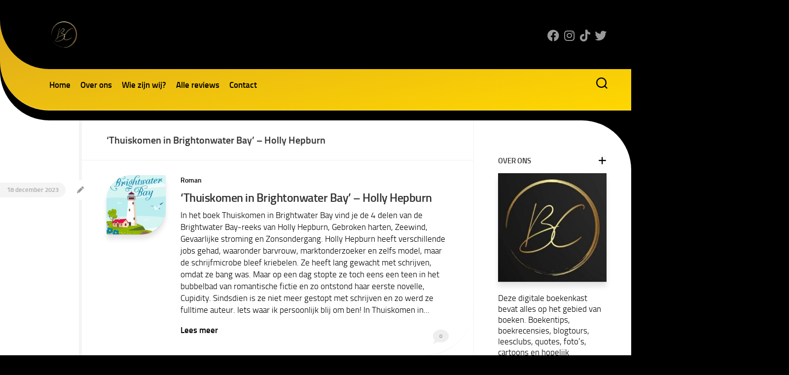

--- FILE ---
content_type: text/html; charset=UTF-8
request_url: https://www.boeken-cast.nl/reviews/authors/holly-hepburn/
body_size: 18096
content:
<!DOCTYPE html> 
<html class="no-js" lang="nl-NL">

<head>
	<meta charset="UTF-8">
	<meta name="viewport" content="width=device-width, initial-scale=1.0">
	<link rel="profile" href="https://gmpg.org/xfn/11">
		
	<meta name='robots' content='index, follow, max-image-preview:large, max-snippet:-1, max-video-preview:-1' />
<script>document.documentElement.className = document.documentElement.className.replace("no-js","js");</script>

	<!-- This site is optimized with the Yoast SEO plugin v26.8 - https://yoast.com/product/yoast-seo-wordpress/ -->
	<title>Holly Hepburn Archieven - Boeken-cast.nl</title>
	<link rel="canonical" href="https://www.boeken-cast.nl/reviews/authors/holly-hepburn/" />
	<meta property="og:locale" content="nl_NL" />
	<meta property="og:type" content="article" />
	<meta property="og:title" content="Holly Hepburn Archieven - Boeken-cast.nl" />
	<meta property="og:url" content="https://www.boeken-cast.nl/reviews/authors/holly-hepburn/" />
	<meta property="og:site_name" content="Boeken-cast.nl" />
	<meta property="og:image" content="https://www.boeken-cast.nl/wp-content/uploads/2022/08/cropped-boekencast-2.jpg" />
	<meta property="og:image:width" content="512" />
	<meta property="og:image:height" content="512" />
	<meta property="og:image:type" content="image/jpeg" />
	<meta name="twitter:card" content="summary_large_image" />
	<meta name="twitter:site" content="@boekencast_blog" />
	<script type="application/ld+json" class="yoast-schema-graph">{"@context":"https://schema.org","@graph":[{"@type":"CollectionPage","@id":"https://www.boeken-cast.nl/reviews/authors/holly-hepburn/","url":"https://www.boeken-cast.nl/reviews/authors/holly-hepburn/","name":"Holly Hepburn Archieven - Boeken-cast.nl","isPartOf":{"@id":"https://www.boeken-cast.nl/#website"},"primaryImageOfPage":{"@id":"https://www.boeken-cast.nl/reviews/authors/holly-hepburn/#primaryimage"},"image":{"@id":"https://www.boeken-cast.nl/reviews/authors/holly-hepburn/#primaryimage"},"thumbnailUrl":"https://www.boeken-cast.nl/wp-content/uploads/2023/10/Thuiskomen-in-Brightwater-Bay-Holly-Hepburn.jpg","breadcrumb":{"@id":"https://www.boeken-cast.nl/reviews/authors/holly-hepburn/#breadcrumb"},"inLanguage":"nl-NL"},{"@type":"ImageObject","inLanguage":"nl-NL","@id":"https://www.boeken-cast.nl/reviews/authors/holly-hepburn/#primaryimage","url":"https://www.boeken-cast.nl/wp-content/uploads/2023/10/Thuiskomen-in-Brightwater-Bay-Holly-Hepburn.jpg","contentUrl":"https://www.boeken-cast.nl/wp-content/uploads/2023/10/Thuiskomen-in-Brightwater-Bay-Holly-Hepburn.jpg","width":800,"height":1200},{"@type":"BreadcrumbList","@id":"https://www.boeken-cast.nl/reviews/authors/holly-hepburn/#breadcrumb","itemListElement":[{"@type":"ListItem","position":1,"name":"Home","item":"https://www.boeken-cast.nl/"},{"@type":"ListItem","position":2,"name":"Holly Hepburn"}]},{"@type":"WebSite","@id":"https://www.boeken-cast.nl/#website","url":"https://www.boeken-cast.nl/","name":"Boeken-cast.nl","description":"Boekenreviews zoals het hoort","publisher":{"@id":"https://www.boeken-cast.nl/#organization"},"potentialAction":[{"@type":"SearchAction","target":{"@type":"EntryPoint","urlTemplate":"https://www.boeken-cast.nl/?s={search_term_string}"},"query-input":{"@type":"PropertyValueSpecification","valueRequired":true,"valueName":"search_term_string"}}],"inLanguage":"nl-NL"},{"@type":"Organization","@id":"https://www.boeken-cast.nl/#organization","name":"Boeken-cast.nl","url":"https://www.boeken-cast.nl/","logo":{"@type":"ImageObject","inLanguage":"nl-NL","@id":"https://www.boeken-cast.nl/#/schema/logo/image/","url":"https://www.boeken-cast.nl/wp-content/uploads/2022/08/boekencast-removebg-preview.png","contentUrl":"https://www.boeken-cast.nl/wp-content/uploads/2022/08/boekencast-removebg-preview.png","width":486,"height":486,"caption":"Boeken-cast.nl"},"image":{"@id":"https://www.boeken-cast.nl/#/schema/logo/image/"},"sameAs":["https://www.facebook.com/boekencastblog","https://x.com/boekencast_blog","https://www.instagram.com/boekencast_blog/","https://tiktok.com/boekencast"]}]}</script>
	<!-- / Yoast SEO plugin. -->


<link rel='dns-prefetch' href='//www.googletagmanager.com' />
<link rel='dns-prefetch' href='//stats.wp.com' />
<link rel='dns-prefetch' href='//use.fontawesome.com' />
<link rel='dns-prefetch' href='//widgets.wp.com' />
<link rel='dns-prefetch' href='//s0.wp.com' />
<link rel='dns-prefetch' href='//0.gravatar.com' />
<link rel='dns-prefetch' href='//1.gravatar.com' />
<link rel='dns-prefetch' href='//2.gravatar.com' />
<link rel="alternate" type="application/rss+xml" title="Boeken-cast.nl &raquo; feed" href="https://www.boeken-cast.nl/feed/" />
<link rel="alternate" type="application/rss+xml" title="Boeken-cast.nl &raquo; reacties feed" href="https://www.boeken-cast.nl/comments/feed/" />
<link rel="alternate" type="application/rss+xml" title="Boeken-cast.nl &raquo; Holly Hepburn Author feed" href="https://www.boeken-cast.nl/reviews/authors/holly-hepburn/feed/" />
<style id='wp-img-auto-sizes-contain-inline-css' type='text/css'>
img:is([sizes=auto i],[sizes^="auto," i]){contain-intrinsic-size:3000px 1500px}
/*# sourceURL=wp-img-auto-sizes-contain-inline-css */
</style>
<style id='wp-emoji-styles-inline-css' type='text/css'>

	img.wp-smiley, img.emoji {
		display: inline !important;
		border: none !important;
		box-shadow: none !important;
		height: 1em !important;
		width: 1em !important;
		margin: 0 0.07em !important;
		vertical-align: -0.1em !important;
		background: none !important;
		padding: 0 !important;
	}
/*# sourceURL=wp-emoji-styles-inline-css */
</style>
<link rel='stylesheet' id='wp-block-library-css' href='https://www.boeken-cast.nl/wp-includes/css/dist/block-library/style.min.css?ver=6.9' type='text/css' media='all' />
<style id='global-styles-inline-css' type='text/css'>
:root{--wp--preset--aspect-ratio--square: 1;--wp--preset--aspect-ratio--4-3: 4/3;--wp--preset--aspect-ratio--3-4: 3/4;--wp--preset--aspect-ratio--3-2: 3/2;--wp--preset--aspect-ratio--2-3: 2/3;--wp--preset--aspect-ratio--16-9: 16/9;--wp--preset--aspect-ratio--9-16: 9/16;--wp--preset--color--black: #000000;--wp--preset--color--cyan-bluish-gray: #abb8c3;--wp--preset--color--white: #ffffff;--wp--preset--color--pale-pink: #f78da7;--wp--preset--color--vivid-red: #cf2e2e;--wp--preset--color--luminous-vivid-orange: #ff6900;--wp--preset--color--luminous-vivid-amber: #fcb900;--wp--preset--color--light-green-cyan: #7bdcb5;--wp--preset--color--vivid-green-cyan: #00d084;--wp--preset--color--pale-cyan-blue: #8ed1fc;--wp--preset--color--vivid-cyan-blue: #0693e3;--wp--preset--color--vivid-purple: #9b51e0;--wp--preset--gradient--vivid-cyan-blue-to-vivid-purple: linear-gradient(135deg,rgb(6,147,227) 0%,rgb(155,81,224) 100%);--wp--preset--gradient--light-green-cyan-to-vivid-green-cyan: linear-gradient(135deg,rgb(122,220,180) 0%,rgb(0,208,130) 100%);--wp--preset--gradient--luminous-vivid-amber-to-luminous-vivid-orange: linear-gradient(135deg,rgb(252,185,0) 0%,rgb(255,105,0) 100%);--wp--preset--gradient--luminous-vivid-orange-to-vivid-red: linear-gradient(135deg,rgb(255,105,0) 0%,rgb(207,46,46) 100%);--wp--preset--gradient--very-light-gray-to-cyan-bluish-gray: linear-gradient(135deg,rgb(238,238,238) 0%,rgb(169,184,195) 100%);--wp--preset--gradient--cool-to-warm-spectrum: linear-gradient(135deg,rgb(74,234,220) 0%,rgb(151,120,209) 20%,rgb(207,42,186) 40%,rgb(238,44,130) 60%,rgb(251,105,98) 80%,rgb(254,248,76) 100%);--wp--preset--gradient--blush-light-purple: linear-gradient(135deg,rgb(255,206,236) 0%,rgb(152,150,240) 100%);--wp--preset--gradient--blush-bordeaux: linear-gradient(135deg,rgb(254,205,165) 0%,rgb(254,45,45) 50%,rgb(107,0,62) 100%);--wp--preset--gradient--luminous-dusk: linear-gradient(135deg,rgb(255,203,112) 0%,rgb(199,81,192) 50%,rgb(65,88,208) 100%);--wp--preset--gradient--pale-ocean: linear-gradient(135deg,rgb(255,245,203) 0%,rgb(182,227,212) 50%,rgb(51,167,181) 100%);--wp--preset--gradient--electric-grass: linear-gradient(135deg,rgb(202,248,128) 0%,rgb(113,206,126) 100%);--wp--preset--gradient--midnight: linear-gradient(135deg,rgb(2,3,129) 0%,rgb(40,116,252) 100%);--wp--preset--font-size--small: 13px;--wp--preset--font-size--medium: 20px;--wp--preset--font-size--large: 36px;--wp--preset--font-size--x-large: 42px;--wp--preset--spacing--20: 0.44rem;--wp--preset--spacing--30: 0.67rem;--wp--preset--spacing--40: 1rem;--wp--preset--spacing--50: 1.5rem;--wp--preset--spacing--60: 2.25rem;--wp--preset--spacing--70: 3.38rem;--wp--preset--spacing--80: 5.06rem;--wp--preset--shadow--natural: 6px 6px 9px rgba(0, 0, 0, 0.2);--wp--preset--shadow--deep: 12px 12px 50px rgba(0, 0, 0, 0.4);--wp--preset--shadow--sharp: 6px 6px 0px rgba(0, 0, 0, 0.2);--wp--preset--shadow--outlined: 6px 6px 0px -3px rgb(255, 255, 255), 6px 6px rgb(0, 0, 0);--wp--preset--shadow--crisp: 6px 6px 0px rgb(0, 0, 0);}:where(.is-layout-flex){gap: 0.5em;}:where(.is-layout-grid){gap: 0.5em;}body .is-layout-flex{display: flex;}.is-layout-flex{flex-wrap: wrap;align-items: center;}.is-layout-flex > :is(*, div){margin: 0;}body .is-layout-grid{display: grid;}.is-layout-grid > :is(*, div){margin: 0;}:where(.wp-block-columns.is-layout-flex){gap: 2em;}:where(.wp-block-columns.is-layout-grid){gap: 2em;}:where(.wp-block-post-template.is-layout-flex){gap: 1.25em;}:where(.wp-block-post-template.is-layout-grid){gap: 1.25em;}.has-black-color{color: var(--wp--preset--color--black) !important;}.has-cyan-bluish-gray-color{color: var(--wp--preset--color--cyan-bluish-gray) !important;}.has-white-color{color: var(--wp--preset--color--white) !important;}.has-pale-pink-color{color: var(--wp--preset--color--pale-pink) !important;}.has-vivid-red-color{color: var(--wp--preset--color--vivid-red) !important;}.has-luminous-vivid-orange-color{color: var(--wp--preset--color--luminous-vivid-orange) !important;}.has-luminous-vivid-amber-color{color: var(--wp--preset--color--luminous-vivid-amber) !important;}.has-light-green-cyan-color{color: var(--wp--preset--color--light-green-cyan) !important;}.has-vivid-green-cyan-color{color: var(--wp--preset--color--vivid-green-cyan) !important;}.has-pale-cyan-blue-color{color: var(--wp--preset--color--pale-cyan-blue) !important;}.has-vivid-cyan-blue-color{color: var(--wp--preset--color--vivid-cyan-blue) !important;}.has-vivid-purple-color{color: var(--wp--preset--color--vivid-purple) !important;}.has-black-background-color{background-color: var(--wp--preset--color--black) !important;}.has-cyan-bluish-gray-background-color{background-color: var(--wp--preset--color--cyan-bluish-gray) !important;}.has-white-background-color{background-color: var(--wp--preset--color--white) !important;}.has-pale-pink-background-color{background-color: var(--wp--preset--color--pale-pink) !important;}.has-vivid-red-background-color{background-color: var(--wp--preset--color--vivid-red) !important;}.has-luminous-vivid-orange-background-color{background-color: var(--wp--preset--color--luminous-vivid-orange) !important;}.has-luminous-vivid-amber-background-color{background-color: var(--wp--preset--color--luminous-vivid-amber) !important;}.has-light-green-cyan-background-color{background-color: var(--wp--preset--color--light-green-cyan) !important;}.has-vivid-green-cyan-background-color{background-color: var(--wp--preset--color--vivid-green-cyan) !important;}.has-pale-cyan-blue-background-color{background-color: var(--wp--preset--color--pale-cyan-blue) !important;}.has-vivid-cyan-blue-background-color{background-color: var(--wp--preset--color--vivid-cyan-blue) !important;}.has-vivid-purple-background-color{background-color: var(--wp--preset--color--vivid-purple) !important;}.has-black-border-color{border-color: var(--wp--preset--color--black) !important;}.has-cyan-bluish-gray-border-color{border-color: var(--wp--preset--color--cyan-bluish-gray) !important;}.has-white-border-color{border-color: var(--wp--preset--color--white) !important;}.has-pale-pink-border-color{border-color: var(--wp--preset--color--pale-pink) !important;}.has-vivid-red-border-color{border-color: var(--wp--preset--color--vivid-red) !important;}.has-luminous-vivid-orange-border-color{border-color: var(--wp--preset--color--luminous-vivid-orange) !important;}.has-luminous-vivid-amber-border-color{border-color: var(--wp--preset--color--luminous-vivid-amber) !important;}.has-light-green-cyan-border-color{border-color: var(--wp--preset--color--light-green-cyan) !important;}.has-vivid-green-cyan-border-color{border-color: var(--wp--preset--color--vivid-green-cyan) !important;}.has-pale-cyan-blue-border-color{border-color: var(--wp--preset--color--pale-cyan-blue) !important;}.has-vivid-cyan-blue-border-color{border-color: var(--wp--preset--color--vivid-cyan-blue) !important;}.has-vivid-purple-border-color{border-color: var(--wp--preset--color--vivid-purple) !important;}.has-vivid-cyan-blue-to-vivid-purple-gradient-background{background: var(--wp--preset--gradient--vivid-cyan-blue-to-vivid-purple) !important;}.has-light-green-cyan-to-vivid-green-cyan-gradient-background{background: var(--wp--preset--gradient--light-green-cyan-to-vivid-green-cyan) !important;}.has-luminous-vivid-amber-to-luminous-vivid-orange-gradient-background{background: var(--wp--preset--gradient--luminous-vivid-amber-to-luminous-vivid-orange) !important;}.has-luminous-vivid-orange-to-vivid-red-gradient-background{background: var(--wp--preset--gradient--luminous-vivid-orange-to-vivid-red) !important;}.has-very-light-gray-to-cyan-bluish-gray-gradient-background{background: var(--wp--preset--gradient--very-light-gray-to-cyan-bluish-gray) !important;}.has-cool-to-warm-spectrum-gradient-background{background: var(--wp--preset--gradient--cool-to-warm-spectrum) !important;}.has-blush-light-purple-gradient-background{background: var(--wp--preset--gradient--blush-light-purple) !important;}.has-blush-bordeaux-gradient-background{background: var(--wp--preset--gradient--blush-bordeaux) !important;}.has-luminous-dusk-gradient-background{background: var(--wp--preset--gradient--luminous-dusk) !important;}.has-pale-ocean-gradient-background{background: var(--wp--preset--gradient--pale-ocean) !important;}.has-electric-grass-gradient-background{background: var(--wp--preset--gradient--electric-grass) !important;}.has-midnight-gradient-background{background: var(--wp--preset--gradient--midnight) !important;}.has-small-font-size{font-size: var(--wp--preset--font-size--small) !important;}.has-medium-font-size{font-size: var(--wp--preset--font-size--medium) !important;}.has-large-font-size{font-size: var(--wp--preset--font-size--large) !important;}.has-x-large-font-size{font-size: var(--wp--preset--font-size--x-large) !important;}
/*# sourceURL=global-styles-inline-css */
</style>

<style id='classic-theme-styles-inline-css' type='text/css'>
/*! This file is auto-generated */
.wp-block-button__link{color:#fff;background-color:#32373c;border-radius:9999px;box-shadow:none;text-decoration:none;padding:calc(.667em + 2px) calc(1.333em + 2px);font-size:1.125em}.wp-block-file__button{background:#32373c;color:#fff;text-decoration:none}
/*# sourceURL=/wp-includes/css/classic-themes.min.css */
</style>
<style id='font-awesome-svg-styles-default-inline-css' type='text/css'>
.svg-inline--fa {
  display: inline-block;
  height: 1em;
  overflow: visible;
  vertical-align: -.125em;
}
/*# sourceURL=font-awesome-svg-styles-default-inline-css */
</style>
<link rel='stylesheet' id='font-awesome-svg-styles-css' href='https://www.boeken-cast.nl/wp-content/uploads/font-awesome/v6.1.2/css/svg-with-js.css' type='text/css' media='all' />
<style id='font-awesome-svg-styles-inline-css' type='text/css'>
   .wp-block-font-awesome-icon svg::before,
   .wp-rich-text-font-awesome-icon svg::before {content: unset;}
/*# sourceURL=font-awesome-svg-styles-inline-css */
</style>
<link rel='stylesheet' id='contact-form-7-css' href='https://www.boeken-cast.nl/wp-content/plugins/contact-form-7/includes/css/styles.css?ver=6.1.4' type='text/css' media='all' />
<link rel='stylesheet' id='rcno-simple-style-css' href='https://www.boeken-cast.nl/wp-content/plugins/recencio-book-reviews/public/templates/rcno_simple/simple-style.css?ver=1.0.0' type='text/css' media='all' />
<link rel='stylesheet' id='recencio-book-reviews-css' href='https://www.boeken-cast.nl/wp-content/plugins/recencio-book-reviews/public/css/rcno-reviews-public.css?ver=1.66.0' type='text/css' media='all' />
<style id='recencio-book-reviews-inline-css' type='text/css'>

				.rcno-admin-rating span {
				    color: rgba(255, 235, 59, 1)
				}
			
					ul.rcno-taxlist-book-covers {
					    display: flex;
					    justify-content: flex-start;
					    flex-wrap: wrap;
					    list-style: none;
					}
					ul.rcno-taxlist-book-covers li {
					    flex: 0 1 85px;
					    margin: 0 10px 10px 0;
					}
					ul.rcno-taxlist-book-covers p {
					    display: none;
					}
				
/*# sourceURL=recencio-book-reviews-inline-css */
</style>
<link rel='stylesheet' id='chld_thm_cfg_parent-css' href='https://www.boeken-cast.nl/wp-content/themes/curver/style.css?ver=6.9' type='text/css' media='all' />
<link rel='stylesheet' id='curver-style-css' href='https://www.boeken-cast.nl/wp-content/themes/curver-child/style.css?ver=6.9' type='text/css' media='all' />
<style id='curver-style-inline-css' type='text/css'>
.boxed #wrapper, .container-inner { max-width: 1600px; }

::selection { background-color: #000000; }
::-moz-selection { background-color: #000000; }

a,
.themeform label .required,
.post-hover:hover .post-title a,
.post-comments:hover,
.post-title a:hover,
.post-nav li a:hover span,
.post-nav li a:hover i,
.widget > h3:after,
.widget_rss ul li a,
.widget_calendar a,
.alx-tabs-nav li.active a,
.alx-tab .tab-item-category a,
.alx-posts .post-item-category a,
.alx-tab li:hover .tab-item-title a,
.alx-tab li:hover .tab-item-comment a,
.alx-posts li:hover .post-item-title a,
.comment-tabs li.active a,
.comment-awaiting-moderation,
.child-menu a:hover,
.child-menu .current_page_item > a,
.wp-pagenavi a { color: #000000; }

.themeform input[type="button"],
.themeform input[type="reset"],
.themeform input[type="submit"],
.themeform button[type="button"],
.themeform button[type="reset"],
.themeform button[type="submit"],
#header-inner,
#flexslider-featured .flex-control-nav li a.flex-active,
.post-tags a:hover,
.author-bio .bio-avatar:after,
.widget_calendar caption,
.commentlist li.bypostauthor > .comment-body:after,
.commentlist li.comment-author-admin > .comment-body:after { background-color: #000000; }

.alx-tabs-nav li.active a,
.comment-tabs li.active a,
.wp-pagenavi a:hover,
.wp-pagenavi a:active,
.wp-pagenavi span.current { border-bottom-color: #000000;  }

				

#header-inner {
background-image: -webkit-gradient(linear,right bottom,left top,from(#ffd700),to(#daa520));
background-image: linear-gradient(to top left,#ffd700,#daa520); }
				

#header-inner {
background-image: -webkit-gradient(linear,right bottom,left top,from(#ffd700),to(#daa520));
background-image: linear-gradient(to top left,#ffd700,#daa520); }			
				
body { background-color: #000000; }
.site-title a, .site-description { color: #blank; }

/*# sourceURL=curver-style-inline-css */
</style>
<link rel='stylesheet' id='curver-responsive-css' href='https://www.boeken-cast.nl/wp-content/themes/curver/responsive.css?ver=6.9' type='text/css' media='all' />
<link rel='stylesheet' id='curver-font-awesome-css' href='https://www.boeken-cast.nl/wp-content/themes/curver/fonts/all.min.css?ver=6.9' type='text/css' media='all' />
<link rel='stylesheet' id='jetpack_likes-css' href='https://www.boeken-cast.nl/wp-content/plugins/jetpack/modules/likes/style.css?ver=15.4' type='text/css' media='all' />
<link rel='stylesheet' id='font-awesome-official-css' href='https://use.fontawesome.com/releases/v6.1.2/css/all.css' type='text/css' media='all' integrity="sha384-fZCoUih8XsaUZnNDOiLqnby1tMJ0sE7oBbNk2Xxf5x8Z4SvNQ9j83vFMa/erbVrV" crossorigin="anonymous" />
<link rel='stylesheet' id='font-awesome-official-v4shim-css' href='https://use.fontawesome.com/releases/v6.1.2/css/v4-shims.css' type='text/css' media='all' integrity="sha384-iW7MVRJO9Fj06GFbRcMqdZBcVQhjBWlVXUjtY7XCppA+DZUoHBQ7B8VB+EjXUkPV" crossorigin="anonymous" />
<script type="text/javascript" src="https://www.boeken-cast.nl/wp-includes/js/jquery/jquery.min.js?ver=3.7.1" id="jquery-core-js"></script>
<script type="text/javascript" src="https://www.boeken-cast.nl/wp-includes/js/jquery/jquery-migrate.min.js?ver=3.4.1" id="jquery-migrate-js"></script>
<script type="text/javascript" src="https://www.boeken-cast.nl/wp-content/plugins/recencio-book-reviews/public/js/rcno-reviews-public.js?ver=1.66.0" id="recencio-book-reviews-js"></script>
<script type="text/javascript" src="https://www.boeken-cast.nl/wp-content/themes/curver/js/jquery.flexslider.min.js?ver=6.9" id="curver-flexslider-js"></script>

<!-- Google tag (gtag.js) snippet toegevoegd door Site Kit -->
<!-- Google Analytics snippet toegevoegd door Site Kit -->
<script type="text/javascript" src="https://www.googletagmanager.com/gtag/js?id=G-X7PLEEXZ82" id="google_gtagjs-js" async></script>
<script type="text/javascript" id="google_gtagjs-js-after">
/* <![CDATA[ */
window.dataLayer = window.dataLayer || [];function gtag(){dataLayer.push(arguments);}
gtag("set","linker",{"domains":["www.boeken-cast.nl"]});
gtag("js", new Date());
gtag("set", "developer_id.dZTNiMT", true);
gtag("config", "G-X7PLEEXZ82");
//# sourceURL=google_gtagjs-js-after
/* ]]> */
</script>
<link rel="https://api.w.org/" href="https://www.boeken-cast.nl/wp-json/" /><link rel="alternate" title="JSON" type="application/json" href="https://www.boeken-cast.nl/wp-json/wp/v2/rcno/authors/4629" /><link rel="EditURI" type="application/rsd+xml" title="RSD" href="https://www.boeken-cast.nl/xmlrpc.php?rsd" />
<meta name="generator" content="WordPress 6.9" />
<meta name="generator" content="Site Kit by Google 1.170.0" /><meta name="google-site-verification" content="_pVAEjnBnlu4oBvZAsn-uXYX34cb1mdtWnGX9T_vvJ0" />
<meta name="google-site-verification" content="qnMTZI8Qm6n4GswFKhBrtcN-oGCDplWKpwvbkTrkBuo" />
<meta name="msvalidate.01" content="4446AEC2988C5697AAFD6966727C8777" />
<link rel="stylesheet" href="https://use.fontawesome.com/releases/v5.15.4/css/all.css">	<style>img#wpstats{display:none}</style>
		<style type="text/css" id="custom-background-css">
body.custom-background { background-color: #000000; }
</style>
	<link rel="icon" href="https://www.boeken-cast.nl/wp-content/uploads/2022/08/cropped-boekencast-removebg-preview-150x150.png" sizes="32x32" />
<link rel="icon" href="https://www.boeken-cast.nl/wp-content/uploads/2022/08/cropped-boekencast-removebg-preview-200x200.png" sizes="192x192" />
<link rel="apple-touch-icon" href="https://www.boeken-cast.nl/wp-content/uploads/2022/08/cropped-boekencast-removebg-preview-200x200.png" />
<meta name="msapplication-TileImage" content="https://www.boeken-cast.nl/wp-content/uploads/2022/08/cropped-boekencast-removebg-preview-300x300.png" />
		<style type="text/css" id="wp-custom-css">
			html,
body{
  width:100%;
  overflow-x:hidden;
} 

footer#footer {
	background: #000
}
p,
.widget-book-details,
.entry-excerpt p {
	color: #000;
	font-size: 17px;
}
.menu-item a,.nav-menu:not(.mobile) button .svg-icon,
.toggle-search .svg-icon, .menu-toggle-icon span {
fill: #000!important;
	color: #000!important;
	
}
.nav-menu.mobile button.active .svg-icon {
fill: #000!important;
}

.nav-menu .svg-icon {
fill: #000;
}

.menu-toggle-icon span {
	background: #000;
	
}
.read-more b{
	color: #000!important;
	font-weight:900;
	font-size: 17px;
}

#nav-footer a {
	color: #fff!important
}
#nav-footer .sub-menu,
#page{ background: #000!important; }

#header {
background: #000;
position: relative;
padding-bottom: 20px;
border-radius: 0 0 0 100px;
}
#copyright p {
	color: #fff!important;
width: 1550px;
font-size: 10px;
	text-align:center;
}
	.rcno-book-review-content a {
		color: #1982D1;
		border-bottom: 1px dotted #1982d1;
	}

#header-middle {
	padding-bottom: 20px;
border-radius: 0 0 0 100px;
}
#header-after {
	border-top: 1px solid #eee!important;
}
.nav-menu:not(.mobile) button {
background: none;
	color: #fff!important;}

@media screen and (min-width:1100px) {
.rcno-recent-review {
	max-width: 45%;
	min-height: 310px;
	margin-right: 5%;
	float: left;
	margin-bottom: 80px;
}
}
.rcno-recent-review a {
	font-weight:800;
	color: #000;
}
.rcno-admin-rating {
	background:#000!important;
}	
.content h3.widget-title,
.content h2.content-title,
h2.content-title {
	font-size: 4vw;
	text-align: center;
	font-weight:800;
	color: #000;
	margin-bottom: 5%;
	padding-top: 5%;
}

.content h2.content-title {
	clear:both;
	border-top: 0px solid #eee!important;
}

.sidebar .widget {
	border-bottom: 0px
}

.mailpoet_form_image img {
margin: 0;
max-width: 100%;
box-shadow: 0 0px 0px rgba(0,0,0,0.1), 0 0px 0px rgba(0,0,0,0.15) !important;
}

#mailpoet_form_1 .mailpoet_paragraph input {
	border-top-width: 0px;
border-right-width: 0px;
border-bottom-width: 1px;
border-left-width: 0px;
border-top-style: none;
border-right-style: none;
border-bottom-style: solid !important;
border-left-style: none;
border-top-color: #fff !important;
border-right-color: #fff!important;
border-bottom-color: #000!important;
border-left-color: #fff!important;
}		</style>
		<style id="kirki-inline-styles"></style><link rel='stylesheet' id='mailpoet_public-css' href='https://www.boeken-cast.nl/wp-content/plugins/mailpoet/assets/dist/css/mailpoet-public.eb66e3ab.css?ver=6.9' type='text/css' media='all' />
</head>

<body class="archive tax-rcno_author term-holly-hepburn term-4629 custom-background wp-custom-logo wp-theme-curver wp-child-theme-curver-child col-2cl boxed mobile-menu logged-out">


<a class="skip-link screen-reader-text" href="#page">Skip to content</a>

<div id="wrapper">

	<header id="header">
	
		<div id="header-inner">
			<div id="header-inner-inner">
				<div id="header-inner-inner-inner">
				
					<div id="header-top" class="container-inner">

													<div class="group pad">
								<p class="site-title"><a href="https://www.boeken-cast.nl/" rel="home"><img src="https://www.boeken-cast.nl/wp-content/uploads/2022/08/boekencast-removebg-preview.png" alt="Boeken-cast.nl"></a></p>
																
																	<ul class="social-links"><li><a rel="nofollow" class="social-tooltip" title="Facebook" href="https://www.facebook.com/boekencastblog" target="_blank"><i class="fab fa-facebook" ></i></a></li><li><a rel="nofollow" class="social-tooltip" title="Instagram" href="https://www.instagram.com/boekencast_boekliefhebbers/" target="_blank"><i class="fab fa-instagram" ></i></a></li><li><a rel="nofollow" class="social-tooltip" title="tiktok" href="https://tiktok.com/@boekencast" target="_blank"><i class="fab fa-tiktok" ></i></a></li><li><a rel="nofollow" class="social-tooltip" title="Twitter" href="https://twitter.com/boekencast_blog" target="_blank"><i class="fab fa-twitter" ></i></a></li></ul>															</div>
												
						
					</div><!--/#header-top-->
		
				</div><!--/#header-inner-inner-inner-->

				<div id="header-middle" class="container-inner">

											<div id="wrap-nav-mobile" class="wrap-nav">
									<nav id="nav-mobile-nav" class="main-navigation nav-menu">
			<button class="menu-toggle" aria-controls="primary-menu" aria-expanded="false">
				<span class="screen-reader-text">Expand Menu</span><div class="menu-toggle-icon"><span></span><span></span><span></span></div>			</button>
			<div class="menu-hoofdgerecht-container"><ul id="nav-mobile" class="menu"><li id="menu-item-810" class="menu-item menu-item-type-custom menu-item-object-custom menu-item-home menu-item-810"><span class="menu-item-wrapper"><a href="https://www.boeken-cast.nl/">Home</a></span></li>
<li id="menu-item-554" class="menu-item menu-item-type-post_type menu-item-object-page menu-item-554"><span class="menu-item-wrapper"><a href="https://www.boeken-cast.nl/over-ons/">Over ons</a></span></li>
<li id="menu-item-904" class="menu-item menu-item-type-post_type menu-item-object-page menu-item-904"><span class="menu-item-wrapper"><a href="https://www.boeken-cast.nl/wie-zijn-wij/">Wie zijn wij?</a></span></li>
<li id="menu-item-1270" class="menu-item menu-item-type-custom menu-item-object-custom menu-item-1270"><span class="menu-item-wrapper"><a href="https://www.boeken-cast.nl/reviews/">Alle reviews</a></span></li>
<li id="menu-item-609" class="menu-item menu-item-type-post_type menu-item-object-page menu-item-609"><span class="menu-item-wrapper"><a href="https://www.boeken-cast.nl/contact/">Contact</a></span></li>
</ul></div>		</nav>
									
															<button class="toggle-search">
									<svg class="svg-icon" id="svg-search" aria-hidden="true" role="img" focusable="false" xmlns="http://www.w3.org/2000/svg" width="23" height="23" viewBox="0 0 23 23"><path d="M38.710696,48.0601792 L43,52.3494831 L41.3494831,54 L37.0601792,49.710696 C35.2632422,51.1481185 32.9839107,52.0076499 30.5038249,52.0076499 C24.7027226,52.0076499 20,47.3049272 20,41.5038249 C20,35.7027226 24.7027226,31 30.5038249,31 C36.3049272,31 41.0076499,35.7027226 41.0076499,41.5038249 C41.0076499,43.9839107 40.1481185,46.2632422 38.710696,48.0601792 Z M36.3875844,47.1716785 C37.8030221,45.7026647 38.6734666,43.7048964 38.6734666,41.5038249 C38.6734666,36.9918565 35.0157934,33.3341833 30.5038249,33.3341833 C25.9918565,33.3341833 22.3341833,36.9918565 22.3341833,41.5038249 C22.3341833,46.0157934 25.9918565,49.6734666 30.5038249,49.6734666 C32.7048964,49.6734666 34.7026647,48.8030221 36.1716785,47.3875844 C36.2023931,47.347638 36.2360451,47.3092237 36.2726343,47.2726343 C36.3092237,47.2360451 36.347638,47.2023931 36.3875844,47.1716785 Z" transform="translate(-20 -31)"></path></svg>
									<svg class="svg-icon" id="svg-close" aria-hidden="true" role="img" focusable="false" xmlns="http://www.w3.org/2000/svg" width="23" height="23" viewBox="0 0 16 16"><polygon fill="" fill-rule="evenodd" points="6.852 7.649 .399 1.195 1.445 .149 7.899 6.602 14.352 .149 15.399 1.195 8.945 7.649 15.399 14.102 14.352 15.149 7.899 8.695 1.445 15.149 .399 14.102"></polygon></svg>
								</button>
								<div class="search-expand">
									<div class="search-expand-inner">
										<form method="get" class="searchform themeform" action="https://www.boeken-cast.nl/">
	<div>
		<input type="text" class="search" name="s" onblur="if(this.value=='')this.value='To search type and hit enter';" onfocus="if(this.value=='To search type and hit enter')this.value='';" value="To search type and hit enter" />
	</div>
</form>									</div>
								</div>
													</div>
										
											<div id="wrap-nav-header" class="wrap-nav">
									<nav id="nav-header-nav" class="main-navigation nav-menu">
			<button class="menu-toggle" aria-controls="primary-menu" aria-expanded="false">
				<span class="screen-reader-text">Expand Menu</span><div class="menu-toggle-icon"><span></span><span></span><span></span></div>			</button>
			<div class="menu-hoofdgerecht-container"><ul id="nav-header" class="menu"><li class="menu-item menu-item-type-custom menu-item-object-custom menu-item-home menu-item-810"><span class="menu-item-wrapper"><a href="https://www.boeken-cast.nl/">Home</a></span></li>
<li class="menu-item menu-item-type-post_type menu-item-object-page menu-item-554"><span class="menu-item-wrapper"><a href="https://www.boeken-cast.nl/over-ons/">Over ons</a></span></li>
<li class="menu-item menu-item-type-post_type menu-item-object-page menu-item-904"><span class="menu-item-wrapper"><a href="https://www.boeken-cast.nl/wie-zijn-wij/">Wie zijn wij?</a></span></li>
<li class="menu-item menu-item-type-custom menu-item-object-custom menu-item-1270"><span class="menu-item-wrapper"><a href="https://www.boeken-cast.nl/reviews/">Alle reviews</a></span></li>
<li class="menu-item menu-item-type-post_type menu-item-object-page menu-item-609"><span class="menu-item-wrapper"><a href="https://www.boeken-cast.nl/contact/">Contact</a></span></li>
</ul></div>		</nav>
									
															<div class="search-trap-focus">
									<button class="toggle-search" data-target=".search-trap-focus">
										<svg class="svg-icon" id="svg-search" aria-hidden="true" role="img" focusable="false" xmlns="http://www.w3.org/2000/svg" width="23" height="23" viewBox="0 0 23 23"><path d="M38.710696,48.0601792 L43,52.3494831 L41.3494831,54 L37.0601792,49.710696 C35.2632422,51.1481185 32.9839107,52.0076499 30.5038249,52.0076499 C24.7027226,52.0076499 20,47.3049272 20,41.5038249 C20,35.7027226 24.7027226,31 30.5038249,31 C36.3049272,31 41.0076499,35.7027226 41.0076499,41.5038249 C41.0076499,43.9839107 40.1481185,46.2632422 38.710696,48.0601792 Z M36.3875844,47.1716785 C37.8030221,45.7026647 38.6734666,43.7048964 38.6734666,41.5038249 C38.6734666,36.9918565 35.0157934,33.3341833 30.5038249,33.3341833 C25.9918565,33.3341833 22.3341833,36.9918565 22.3341833,41.5038249 C22.3341833,46.0157934 25.9918565,49.6734666 30.5038249,49.6734666 C32.7048964,49.6734666 34.7026647,48.8030221 36.1716785,47.3875844 C36.2023931,47.347638 36.2360451,47.3092237 36.2726343,47.2726343 C36.3092237,47.2360451 36.347638,47.2023931 36.3875844,47.1716785 Z" transform="translate(-20 -31)"></path></svg>
										<svg class="svg-icon" id="svg-close" aria-hidden="true" role="img" focusable="false" xmlns="http://www.w3.org/2000/svg" width="23" height="23" viewBox="0 0 16 16"><polygon fill="" fill-rule="evenodd" points="6.852 7.649 .399 1.195 1.445 .149 7.899 6.602 14.352 .149 15.399 1.195 8.945 7.649 15.399 14.102 14.352 15.149 7.899 8.695 1.445 15.149 .399 14.102"></polygon></svg>
									</button>
									<div class="search-expand">
										<div class="search-expand-inner">
											<form method="get" class="searchform themeform" action="https://www.boeken-cast.nl/">
	<div>
		<input type="text" class="search" name="s" onblur="if(this.value=='')this.value='To search type and hit enter';" onfocus="if(this.value=='To search type and hit enter')this.value='';" value="To search type and hit enter" />
	</div>
</form>										</div>
									</div>
								</div>
													</div>
										
				</div><!--/#header-middle-->

			</div><!--/#header-inner-inner-->
		
			<div id="header-bottom" class="container-inner">
							</div><!--/#header-bottom-->
		
		</div><!--/#header-inner-->
		
	</header><!--/#header-->

	<div class="container" id="page">
		<div class="container-inner">			
			<div class="main">
				<div class="main-inner group">
					

<div class="content">
		
	<div class="page-title group">
	<div class="pad group">

			<h2>&#8216;Thuiskomen in Brightonwater Bay&#8217; &#8211; Holly Hepburn</h2>
	
			
	</div><!--/.pad-->
</div><!--/.page-title-->			
					
				
					
							

<article id="post-4501" class="group post-list post-4501 rcno_review type-rcno_review status-publish has-post-thumbnail hentry category-roman tag-aanrader tag-feelgood tag-feelgoodboek tag-mustread tag-orkey-eilanden tag-romantisch rcno_author-holly-hepburn rcno_genre-roman rcno_series-brightwater-bay rcno_publisher-a-w-bruna">

	<div class="post-inner post-hover ">
		
					<div class="post-thumbnail">
				<a href="https://www.boeken-cast.nl/review/thuiskomen-in-brightonwater-bay-holly-hepburn/">
					<img width="320" height="320" src="https://www.boeken-cast.nl/wp-content/uploads/2023/10/Thuiskomen-in-Brightwater-Bay-Holly-Hepburn-320x320.jpg" class="attachment-curver-list size-curver-list wp-post-image" alt="" decoding="async" fetchpriority="high" srcset="https://www.boeken-cast.nl/wp-content/uploads/2023/10/Thuiskomen-in-Brightwater-Bay-Holly-Hepburn-320x320.jpg 320w, https://www.boeken-cast.nl/wp-content/uploads/2023/10/Thuiskomen-in-Brightwater-Bay-Holly-Hepburn-150x150.jpg 150w, https://www.boeken-cast.nl/wp-content/uploads/2023/10/Thuiskomen-in-Brightwater-Bay-Holly-Hepburn-200x200.jpg 200w" sizes="(max-width: 320px) 100vw, 320px" loading="eager" data-attachment-id="4129" data-permalink="https://www.boeken-cast.nl/thuiskomen-in-brightwater-bay-holly-hepburn/" data-orig-file="https://www.boeken-cast.nl/wp-content/uploads/2023/10/Thuiskomen-in-Brightwater-Bay-Holly-Hepburn.jpg" data-orig-size="800,1200" data-comments-opened="1" data-image-meta="{&quot;aperture&quot;:&quot;0&quot;,&quot;credit&quot;:&quot;&quot;,&quot;camera&quot;:&quot;&quot;,&quot;caption&quot;:&quot;&quot;,&quot;created_timestamp&quot;:&quot;0&quot;,&quot;copyright&quot;:&quot;&quot;,&quot;focal_length&quot;:&quot;0&quot;,&quot;iso&quot;:&quot;0&quot;,&quot;shutter_speed&quot;:&quot;0&quot;,&quot;title&quot;:&quot;&quot;,&quot;orientation&quot;:&quot;0&quot;}" data-image-title="Thuiskomen in Brightwater Bay &amp;#8211; Holly Hepburn" data-image-description="" data-image-caption="" data-medium-file="https://www.boeken-cast.nl/wp-content/uploads/2023/10/Thuiskomen-in-Brightwater-Bay-Holly-Hepburn-200x300.jpg" data-large-file="https://www.boeken-cast.nl/wp-content/uploads/2023/10/Thuiskomen-in-Brightwater-Bay-Holly-Hepburn-683x1024.jpg" />																			</a>
			</div><!--/.post-thumbnail-->
				
		<div class="post-content">

			<div class="post-category">
				<a href="https://www.boeken-cast.nl/category/roman/" rel="category tag">Roman</a>			</div><!--/.post-category-->
			
			<h2 class="post-title">
				<a href="https://www.boeken-cast.nl/review/thuiskomen-in-brightonwater-bay-holly-hepburn/" rel="bookmark">&#8216;Thuiskomen in Brightonwater Bay&#8217; &#8211; Holly Hepburn</a>
			</h2><!--/.post-title-->

						<div class="entry excerpt">				
				<p>In het boek Thuiskomen in Brightwater Bay vind je de 4 delen van de Brightwater Bay-reeks van Holly Hepburn, Gebroken harten, Zeewind, Gevaarlijke stroming en Zonsondergang. Holly Hepburn heeft verschillende jobs gehad, waaronder barvrouw, marktonderzoeker en zelfs model, maar de schrijfmicrobe bleef kriebelen. Ze heeft lang gewacht met schrijven, omdat ze bang was. Maar op een dag stopte ze toch eens een teen in het bubbelbad van romantische fictie en zo ontstond haar eerste novelle, Cupidity. Sindsdien is ze niet meer gestopt met schrijven en zo werd ze fulltime auteur. Iets waar ik persoonlijk blij om ben! In Thuiskomen in&#46;&#46;&#46;</p>
				<a class="read-more" href="https://www.boeken-cast.nl/review/thuiskomen-in-brightonwater-bay-holly-hepburn/" rel="bookmark"><b>Lees meer</b></a>
			</div><!--/.entry-->
			
		</div><!--/.post-content-->
		
	</div><!--/.post-inner-->
	
			<div class="format-circle"><a href=""><i class="fa"></i></a></div>
		
			<a class="post-comments" href="https://www.boeken-cast.nl/review/thuiskomen-in-brightonwater-bay-holly-hepburn/#respond"><i class="fas fa-comment"></i><span>0</span></a>
		
	<div class="post-date">
		18 december 2023	</div><!--/.post-date-->

	
</article><!--/.post-->							
				
		<nav class="pagination group">
				</nav><!--/.pagination-->
		
	
</div><!--/.content-->


	<div class="sidebar s1">
		
		<div class="sidebar-content">
			
						
						
			<div id="text-2" class="widget widget_text"><h3 class="group"><span>OVER ONS</span></h3>			<div class="textwidget"><p><img decoding="async" class="alignnone size-medium wp-image-535" src="https://www.boeken-cast.nl/wp-content/uploads/2022/08/boekencast-300x300.jpg" alt="" width="300" height="300" srcset="https://www.boeken-cast.nl/wp-content/uploads/2022/08/boekencast-300x300.jpg 300w, https://www.boeken-cast.nl/wp-content/uploads/2022/08/boekencast-150x150.jpg 150w, https://www.boeken-cast.nl/wp-content/uploads/2022/08/boekencast-200x200.jpg 200w, https://www.boeken-cast.nl/wp-content/uploads/2022/08/boekencast-320x320.jpg 320w, https://www.boeken-cast.nl/wp-content/uploads/2022/08/boekencast.jpg 486w" sizes="(max-width: 300px) 100vw, 300px" /></p>
<p>Deze digitale boekenkast bevat alles op het gebied van boeken. Boekentips, boekrecensies, blogtours, leesclubs, quotes, foto’s, cartoons en hopelijk binnenkort ook prijsvragen en winacties. Een kleine groep mensen uit Nederland en Vlaanderen leest en recenseert hier boeken in alle genres. <a class="read-more" href="/over-ons/"><b>Lees meer</b></a></p>
</div>
		</div><div id="categories-2" class="widget widget_categories"><h3 class="group"><span>ONZE CATEGORIEËN</span></h3><form action="https://www.boeken-cast.nl" method="get"><label class="screen-reader-text" for="cat">ONZE CATEGORIEËN</label><select  name='cat' id='cat' class='postform'>
	<option value='-1'>Categorie selecteren</option>
	<option class="level-0" value="6189">&lt; 6 jaar&nbsp;&nbsp;(2)</option>
	<option class="level-0" value="1070">10-12 jaar&nbsp;&nbsp;(32)</option>
	<option class="level-0" value="5150">14+&nbsp;&nbsp;(2)</option>
	<option class="level-0" value="5439">15+&nbsp;&nbsp;(2)</option>
	<option class="level-0" value="54">7-9 jaar&nbsp;&nbsp;(14)</option>
	<option class="level-0" value="4007">actiethriller&nbsp;&nbsp;(5)</option>
	<option class="level-0" value="6783">Autobiografie&nbsp;&nbsp;(2)</option>
	<option class="level-0" value="2370">autobiografische roman&nbsp;&nbsp;(6)</option>
	<option class="level-0" value="3004">Biografie&nbsp;&nbsp;(10)</option>
	<option class="level-0" value="4495">Blog&nbsp;&nbsp;(2)</option>
	<option class="level-0" value="468">Blogtour&nbsp;&nbsp;(13)</option>
	<option class="level-0" value="2487">Boekencast op pad&nbsp;&nbsp;(2)</option>
	<option class="level-0" value="2713">Boekpresentatie&nbsp;&nbsp;(2)</option>
	<option class="level-0" value="10">cozy crime&nbsp;&nbsp;(11)</option>
	<option class="level-0" value="1340">culinair&nbsp;&nbsp;(39)</option>
	<option class="level-0" value="8041">Dark Romance&nbsp;&nbsp;(1)</option>
	<option class="level-0" value="12">Detective&nbsp;&nbsp;(7)</option>
	<option class="level-0" value="8612">ecothriller&nbsp;&nbsp;(1)</option>
	<option class="level-0" value="884">Fantasy&nbsp;&nbsp;(98)</option>
	<option class="level-0" value="80">Feelgood&nbsp;&nbsp;(236)</option>
	<option class="level-0" value="277">Feelgoodboek&nbsp;&nbsp;(130)</option>
	<option class="level-0" value="3253">fictie&nbsp;&nbsp;(7)</option>
	<option class="level-0" value="2994">film&nbsp;&nbsp;(1)</option>
	<option class="level-0" value="8255">Filosofie&nbsp;&nbsp;(1)</option>
	<option class="level-0" value="137">Gastcolumn&nbsp;&nbsp;(19)</option>
	<option class="level-0" value="7467">Gedichten&nbsp;&nbsp;(1)</option>
	<option class="level-0" value="2242">Geschiedenis&nbsp;&nbsp;(6)</option>
	<option class="level-0" value="2415">Gezondheid&nbsp;&nbsp;(3)</option>
	<option class="level-0" value="1723">Gothic novel&nbsp;&nbsp;(4)</option>
	<option class="level-0" value="3273">Graphic novel&nbsp;&nbsp;(4)</option>
	<option class="level-0" value="2552">historische feelgood&nbsp;&nbsp;(4)</option>
	<option class="level-0" value="4023">historische fictie&nbsp;&nbsp;(8)</option>
	<option class="level-0" value="3621">historische oorlogsroman&nbsp;&nbsp;(3)</option>
	<option class="level-0" value="1908">Historische Roman&nbsp;&nbsp;(58)</option>
	<option class="level-0" value="2863">Historische thriller&nbsp;&nbsp;(2)</option>
	<option class="level-0" value="3313">Hobby &amp; Vrije tijd&nbsp;&nbsp;(1)</option>
	<option class="level-0" value="1359">Horror&nbsp;&nbsp;(3)</option>
	<option class="level-0" value="2752">humor&nbsp;&nbsp;(1)</option>
	<option class="level-0" value="4770">Interview&nbsp;&nbsp;(1)</option>
	<option class="level-0" value="34">Jeugd&nbsp;&nbsp;(60)</option>
	<option class="level-0" value="541">Jeugdboek&nbsp;&nbsp;(54)</option>
	<option class="level-0" value="1184">Jeugdthriller&nbsp;&nbsp;(3)</option>
	<option class="level-0" value="8995">Kerst&nbsp;&nbsp;(1)</option>
	<option class="level-0" value="8156">Kind en jeugd&nbsp;&nbsp;(52)</option>
	<option class="level-0" value="336">Kinderboek&nbsp;&nbsp;(91)</option>
	<option class="level-0" value="1526">Kookboek&nbsp;&nbsp;(38)</option>
	<option class="level-0" value="533">Kortverhaal&nbsp;&nbsp;(3)</option>
	<option class="level-0" value="95">literaire fictie&nbsp;&nbsp;(6)</option>
	<option class="level-0" value="396">Literaire non-fictie&nbsp;&nbsp;(6)</option>
	<option class="level-0" value="223">Literaire roman&nbsp;&nbsp;(80)</option>
	<option class="level-0" value="7">literaire thriller&nbsp;&nbsp;(31)</option>
	<option class="level-0" value="1203">Mens en Maatschappij&nbsp;&nbsp;(5)</option>
	<option class="level-0" value="1388">misdaad&nbsp;&nbsp;(2)</option>
	<option class="level-0" value="1081">Misdaadroman&nbsp;&nbsp;(5)</option>
	<option class="level-0" value="885">Muziek&nbsp;&nbsp;(16)</option>
	<option class="level-0" value="299">Non-Fictie&nbsp;&nbsp;(150)</option>
	<option class="level-0" value="121">Novelle&nbsp;&nbsp;(21)</option>
	<option class="level-0" value="25">Oorlog&nbsp;&nbsp;(3)</option>
	<option class="level-0" value="4487">Op pad&nbsp;&nbsp;(4)</option>
	<option class="level-0" value="2321">poëzie&nbsp;&nbsp;(7)</option>
	<option class="level-0" value="337">Prentenboek&nbsp;&nbsp;(17)</option>
	<option class="level-0" value="1260">Psychologie&nbsp;&nbsp;(4)</option>
	<option class="level-0" value="388">Psychologische thriller&nbsp;&nbsp;(13)</option>
	<option class="level-0" value="6409">Reizen&nbsp;&nbsp;(2)</option>
	<option class="level-0" value="1112">Religie &amp; Spiritualiteit&nbsp;&nbsp;(1)</option>
	<option class="level-0" value="1">Reviews&nbsp;&nbsp;(12)</option>
	<option class="level-0" value="4769">Roelant meets &#8230;&nbsp;&nbsp;(3)</option>
	<option class="level-0" value="27">Roman&nbsp;&nbsp;(202)</option>
	<option class="level-0" value="117">Romaniek&nbsp;&nbsp;(3)</option>
	<option class="level-0" value="312">Romantiek&nbsp;&nbsp;(7)</option>
	<option class="level-0" value="1341">science fiction&nbsp;&nbsp;(14)</option>
	<option class="level-0" value="6709">spannende roman&nbsp;&nbsp;(1)</option>
	<option class="level-0" value="5512">Spiritualiteit&nbsp;&nbsp;(1)</option>
	<option class="level-0" value="1548">Sport&nbsp;&nbsp;(1)</option>
	<option class="level-0" value="1202">Sportverhalen&nbsp;&nbsp;(1)</option>
	<option class="level-0" value="1628">Stripboek&nbsp;&nbsp;(3)</option>
	<option class="level-0" value="9">Thriller&nbsp;&nbsp;(374)</option>
	<option class="level-0" value="298">True Crime&nbsp;&nbsp;(7)</option>
	<option class="level-0" value="694">verhalenbundel&nbsp;&nbsp;(11)</option>
	<option class="level-0" value="168">Waargebeurd&nbsp;&nbsp;(13)</option>
	<option class="level-0" value="5404">Wetenschap&nbsp;&nbsp;(1)</option>
	<option class="level-0" value="2620">Young Adult&nbsp;&nbsp;(55)</option>
	<option class="level-0" value="68">Young adults&nbsp;&nbsp;(21)</option>
	<option class="level-0" value="3188">Zomerlezen&nbsp;&nbsp;(10)</option>
</select>
</form><script type="text/javascript">
/* <![CDATA[ */

( ( dropdownId ) => {
	const dropdown = document.getElementById( dropdownId );
	function onSelectChange() {
		setTimeout( () => {
			if ( 'escape' === dropdown.dataset.lastkey ) {
				return;
			}
			if ( dropdown.value && parseInt( dropdown.value ) > 0 && dropdown instanceof HTMLSelectElement ) {
				dropdown.parentElement.submit();
			}
		}, 250 );
	}
	function onKeyUp( event ) {
		if ( 'Escape' === event.key ) {
			dropdown.dataset.lastkey = 'escape';
		} else {
			delete dropdown.dataset.lastkey;
		}
	}
	function onClick() {
		delete dropdown.dataset.lastkey;
	}
	dropdown.addEventListener( 'keyup', onKeyUp );
	dropdown.addEventListener( 'click', onClick );
	dropdown.addEventListener( 'change', onSelectChange );
})( "cat" );

//# sourceURL=WP_Widget_Categories%3A%3Awidget
/* ]]> */
</script>
</div><div id="text-3" class="widget widget_text"><h3 class="group"><span>SCHRIJF JE OOK IN!</span></h3>			<div class="textwidget">  
  
  <div class="
    mailpoet_form_popup_overlay
      "></div>
  <div
    id="mailpoet_form_1"
    class="
      mailpoet_form
      mailpoet_form_shortcode
      mailpoet_form_position_
      mailpoet_form_animation_
    "
      >

    <style type="text/css">
     #mailpoet_form_1 .mailpoet_form {  }
#mailpoet_form_1 form { margin-bottom: 0; }
#mailpoet_form_1 p.mailpoet_form_paragraph { margin-bottom: 10px; }
#mailpoet_form_1 .mailpoet_column_with_background { padding: 10px; }
#mailpoet_form_1 .mailpoet_form_column:not(:first-child) { margin-left: 20px; }
#mailpoet_form_1 .mailpoet_paragraph { line-height: 20px; margin-bottom: 20px; }
#mailpoet_form_1 .mailpoet_segment_label, #mailpoet_form_1 .mailpoet_text_label, #mailpoet_form_1 .mailpoet_textarea_label, #mailpoet_form_1 .mailpoet_select_label, #mailpoet_form_1 .mailpoet_radio_label, #mailpoet_form_1 .mailpoet_checkbox_label, #mailpoet_form_1 .mailpoet_list_label, #mailpoet_form_1 .mailpoet_date_label { display: block; font-weight: normal; }
#mailpoet_form_1 .mailpoet_text, #mailpoet_form_1 .mailpoet_textarea, #mailpoet_form_1 .mailpoet_select, #mailpoet_form_1 .mailpoet_date_month, #mailpoet_form_1 .mailpoet_date_day, #mailpoet_form_1 .mailpoet_date_year, #mailpoet_form_1 .mailpoet_date { display: block; }
#mailpoet_form_1 .mailpoet_text, #mailpoet_form_1 .mailpoet_textarea { width: 200px; }
#mailpoet_form_1 .mailpoet_checkbox {  }
#mailpoet_form_1 .mailpoet_submit {  }
#mailpoet_form_1 .mailpoet_divider {  }
#mailpoet_form_1 .mailpoet_message {  }
#mailpoet_form_1 .mailpoet_form_loading { width: 30px; text-align: center; line-height: normal; }
#mailpoet_form_1 .mailpoet_form_loading > span { width: 5px; height: 5px; background-color: #5b5b5b; }
#mailpoet_form_1 h2.mailpoet-heading { margin: 0 0 20px 0; }
#mailpoet_form_1 h1.mailpoet-heading { margin: 0 0 10px; }#mailpoet_form_1{border-radius: 25px;text-align: center;}#mailpoet_form_1 form.mailpoet_form {padding: 30px;}#mailpoet_form_1{width: 100%;}#mailpoet_form_1 .mailpoet_message {margin: 0; padding: 0 20px;}
        #mailpoet_form_1 .mailpoet_validate_success {color: #00d084}
        #mailpoet_form_1 input.parsley-success {color: #00d084}
        #mailpoet_form_1 select.parsley-success {color: #00d084}
        #mailpoet_form_1 textarea.parsley-success {color: #00d084}
      
        #mailpoet_form_1 .mailpoet_validate_error {color: #cf2e2e}
        #mailpoet_form_1 input.parsley-error {color: #cf2e2e}
        #mailpoet_form_1 select.parsley-error {color: #cf2e2e}
        #mailpoet_form_1 textarea.textarea.parsley-error {color: #cf2e2e}
        #mailpoet_form_1 .parsley-errors-list {color: #cf2e2e}
        #mailpoet_form_1 .parsley-required {color: #cf2e2e}
        #mailpoet_form_1 .parsley-custom-error-message {color: #cf2e2e}
      #mailpoet_form_1 .mailpoet_paragraph.last {margin-bottom: 0} @media (max-width: 500px) {#mailpoet_form_1 {background-image: none;}} @media (min-width: 500px) {#mailpoet_form_1 .last .mailpoet_paragraph:last-child {margin-bottom: 0}}  @media (max-width: 500px) {#mailpoet_form_1 .mailpoet_form_column:last-child .mailpoet_paragraph:last-child {margin-bottom: 0}} 
    </style>

    <form
      target="_self"
      method="post"
      action="https://www.boeken-cast.nl/wp-admin/admin-post.php?action=mailpoet_subscription_form"
      class="mailpoet_form mailpoet_form_form mailpoet_form_shortcode"
      novalidate
      data-delay=""
      data-exit-intent-enabled=""
      data-font-family=""
      data-cookie-expiration-time=""
    >
      <input type="hidden" name="data[form_id]" value="1" />
      <input type="hidden" name="token" value="3f1845c354" />
      <input type="hidden" name="api_version" value="v1" />
      <input type="hidden" name="endpoint" value="subscribers" />
      <input type="hidden" name="mailpoet_method" value="subscribe" />

      <label class="mailpoet_hp_email_label" style="display: none !important;">Laat dit veld leeg<input type="email" name="data[email]"/></label><div class='mailpoet_spacer' style='height: 1px;'></div>
<h5 class="mailpoet-heading  mailpoet-has-font-size" style="text-align: center; font-size: 18px; line-height: 1.5"><strong>Schrijf je in om elke week onze meest recente recensies en berichten te ontvangen.</strong></h5>
<div class='mailpoet_spacer' style='height: 1px;'></div>
<div class="mailpoet_paragraph "><input type="text" autocomplete="given-name" class="mailpoet_text" id="form_first_name_1" name="data[form_field_MjIxOTkxMGU5ZTM3X2ZpcnN0X25hbWU=]" title="Voornaam" value="" style="width:100%;box-sizing:border-box;padding:15px;margin: 0 auto;font-family:&#039;Montserrat&#039;;font-size:16px;line-height:1.5;height:auto;" data-automation-id="form_first_name"  placeholder="Voornaam" aria-label="Voornaam" data-parsley-errors-container=".mailpoet_error_1szoc" data-parsley-names='[&quot;Geef een geldige naam op.&quot;,&quot;Adressen in namen zijn niet toegestaan; voeg in plaats daarvan je naam toe.&quot;]'/><span class="mailpoet_error_1szoc"></span></div>
<div class="mailpoet_paragraph "><input type="text" autocomplete="family-name" class="mailpoet_text" id="form_last_name_1" name="data[form_field_OGMwNDkxOTg4NTJlX2xhc3RfbmFtZQ==]" title="Achternaam" value="" style="width:100%;box-sizing:border-box;padding:15px;margin: 0 auto;font-family:&#039;Montserrat&#039;;font-size:16px;line-height:1.5;height:auto;" data-automation-id="form_last_name"  placeholder="Achternaam" aria-label="Achternaam" data-parsley-errors-container=".mailpoet_error_vxltr" data-parsley-names='[&quot;Geef een geldige naam op.&quot;,&quot;Adressen in namen zijn niet toegestaan; voeg in plaats daarvan je naam toe.&quot;]'/><span class="mailpoet_error_vxltr"></span></div>
<div class="mailpoet_paragraph "><input type="email" autocomplete="email" class="mailpoet_text" id="form_email_1" name="data[form_field_NGVlOGNlMWQ5ZDQzX2VtYWls]" title="E-mailadres" value="" style="width:100%;box-sizing:border-box;padding:15px;margin: 0 auto;font-family:&#039;Montserrat&#039;;font-size:16px;line-height:1.5;height:auto;" data-automation-id="form_email"  placeholder="E-mailadres *" aria-label="E-mailadres *" data-parsley-errors-container=".mailpoet_error_86rsn" data-parsley-required="true" required aria-required="true" data-parsley-minlength="6" data-parsley-maxlength="150" data-parsley-type-message="Deze waarde moet een geldig e-mailadres zijn." data-parsley-required-message="Dit veld is vereist."/><span class="mailpoet_error_86rsn"></span></div>
<div class="mailpoet_paragraph "><input type="submit" class="mailpoet_submit" value="Abonneer mij!" data-automation-id="subscribe-submit-button" data-font-family='Montserrat' style="width:100%;box-sizing:border-box;background-color:#000000;border-style:solid;border-radius:40px !important;border-width:0px;border-color:#313131;padding:15px;margin: 0 auto;font-family:&#039;Montserrat&#039;;font-size:20px;line-height:1.5;height:auto;color:#ffffff;font-weight:bold;" /><span class="mailpoet_form_loading"><span class="mailpoet_bounce1"></span><span class="mailpoet_bounce2"></span><span class="mailpoet_bounce3"></span></span></div>

      <div class="mailpoet_message">
        <p class="mailpoet_validate_success"
                style="display:none;"
                >Controleer je inbox of spammap om je abonnement te bevestigen.
        </p>
        <p class="mailpoet_validate_error"
                style="display:none;"
                >        </p>
      </div>
    </form>

      </div>

  
</div>
		</div><div id="alxtabs-3" class="widget widget_alx_tabs">
<h3 class="group"><span>JOUW FAVORIET!</span></h3>
	<div class="alx-tabs-container">


		

		
						<ul id="tab-popular-3" class="alx-tab group thumbs-enabled">

								<li>

										<div class="tab-item-thumbnail">
						<a href="https://www.boeken-cast.nl/2023/07/17/zomerlezen-verdwijnboeken/">
															<img width="200" height="200" src="https://www.boeken-cast.nl/wp-content/uploads/2023/07/358762727_1339191420004328_3408981129729988464_n-200x200.jpg" class="attachment-alx-small size-alx-small wp-post-image" alt="" decoding="async" srcset="https://www.boeken-cast.nl/wp-content/uploads/2023/07/358762727_1339191420004328_3408981129729988464_n-200x200.jpg 200w, https://www.boeken-cast.nl/wp-content/uploads/2023/07/358762727_1339191420004328_3408981129729988464_n-150x150.jpg 150w, https://www.boeken-cast.nl/wp-content/uploads/2023/07/358762727_1339191420004328_3408981129729988464_n-320x320.jpg 320w" sizes="(max-width: 200px) 100vw, 200px" loading="eager" data-attachment-id="3432" data-permalink="https://www.boeken-cast.nl/2023/07/17/zomerlezen-verdwijnboeken/358762727_1339191420004328_3408981129729988464_n/" data-orig-file="https://www.boeken-cast.nl/wp-content/uploads/2023/07/358762727_1339191420004328_3408981129729988464_n.jpg" data-orig-size="820,312" data-comments-opened="1" data-image-meta="{&quot;aperture&quot;:&quot;0&quot;,&quot;credit&quot;:&quot;&quot;,&quot;camera&quot;:&quot;&quot;,&quot;caption&quot;:&quot;&quot;,&quot;created_timestamp&quot;:&quot;0&quot;,&quot;copyright&quot;:&quot;&quot;,&quot;focal_length&quot;:&quot;0&quot;,&quot;iso&quot;:&quot;0&quot;,&quot;shutter_speed&quot;:&quot;0&quot;,&quot;title&quot;:&quot;&quot;,&quot;orientation&quot;:&quot;0&quot;}" data-image-title="358762727_1339191420004328_3408981129729988464_n" data-image-description="" data-image-caption="" data-medium-file="https://www.boeken-cast.nl/wp-content/uploads/2023/07/358762727_1339191420004328_3408981129729988464_n-300x114.jpg" data-large-file="https://www.boeken-cast.nl/wp-content/uploads/2023/07/358762727_1339191420004328_3408981129729988464_n.jpg" />																																		</a>
					</div>
					
					<div class="tab-item-inner group">
						<p class="tab-item-category"><a href="https://www.boeken-cast.nl/category/zomerlezen/" rel="category tag">Zomerlezen</a></p>						<p class="tab-item-title"><a href="https://www.boeken-cast.nl/2023/07/17/zomerlezen-verdwijnboeken/" rel="bookmark">Zomerlezen: Verdwijnboeken</a></p>
						<p class="tab-item-date">17 juli 2023</p>					</div>

				</li>
								<li>

										<div class="tab-item-thumbnail">
						<a href="https://www.boeken-cast.nl/2023/07/03/zomerlezen-perfecte-vakantieboeken/">
															<img width="200" height="200" src="https://www.boeken-cast.nl/wp-content/uploads/2023/06/perfecte-vakantieboeken-200x200.jpg" class="attachment-alx-small size-alx-small wp-post-image" alt="" decoding="async" srcset="https://www.boeken-cast.nl/wp-content/uploads/2023/06/perfecte-vakantieboeken-200x200.jpg 200w, https://www.boeken-cast.nl/wp-content/uploads/2023/06/perfecte-vakantieboeken-150x150.jpg 150w, https://www.boeken-cast.nl/wp-content/uploads/2023/06/perfecte-vakantieboeken-320x320.jpg 320w" sizes="(max-width: 200px) 100vw, 200px" loading="eager" data-attachment-id="3337" data-permalink="https://www.boeken-cast.nl/2023/07/03/zomerlezen-perfecte-vakantieboeken/perfecte-vakantieboeken/" data-orig-file="https://www.boeken-cast.nl/wp-content/uploads/2023/06/perfecte-vakantieboeken.jpg" data-orig-size="820,312" data-comments-opened="1" data-image-meta="{&quot;aperture&quot;:&quot;0&quot;,&quot;credit&quot;:&quot;&quot;,&quot;camera&quot;:&quot;&quot;,&quot;caption&quot;:&quot;&quot;,&quot;created_timestamp&quot;:&quot;0&quot;,&quot;copyright&quot;:&quot;&quot;,&quot;focal_length&quot;:&quot;0&quot;,&quot;iso&quot;:&quot;0&quot;,&quot;shutter_speed&quot;:&quot;0&quot;,&quot;title&quot;:&quot;&quot;,&quot;orientation&quot;:&quot;0&quot;}" data-image-title="perfecte vakantieboeken" data-image-description="" data-image-caption="" data-medium-file="https://www.boeken-cast.nl/wp-content/uploads/2023/06/perfecte-vakantieboeken-300x114.jpg" data-large-file="https://www.boeken-cast.nl/wp-content/uploads/2023/06/perfecte-vakantieboeken.jpg" />																																		</a>
					</div>
					
					<div class="tab-item-inner group">
						<p class="tab-item-category"><a href="https://www.boeken-cast.nl/category/zomerlezen/" rel="category tag">Zomerlezen</a></p>						<p class="tab-item-title"><a href="https://www.boeken-cast.nl/2023/07/03/zomerlezen-perfecte-vakantieboeken/" rel="bookmark">Zomerlezen: Perfecte vakantieboeken</a></p>
						<p class="tab-item-date">3 juli 2023</p>					</div>

				</li>
								<li>

										<div class="tab-item-thumbnail">
						<a href="https://www.boeken-cast.nl/2023/06/26/zomerlezen-cosy-crime/">
															<img width="200" height="200" src="https://www.boeken-cast.nl/wp-content/uploads/2023/06/zomerlezenbanner-200x200.jpg" class="attachment-alx-small size-alx-small wp-post-image" alt="" decoding="async" srcset="https://www.boeken-cast.nl/wp-content/uploads/2023/06/zomerlezenbanner-200x200.jpg 200w, https://www.boeken-cast.nl/wp-content/uploads/2023/06/zomerlezenbanner-150x150.jpg 150w, https://www.boeken-cast.nl/wp-content/uploads/2023/06/zomerlezenbanner-320x320.jpg 320w" sizes="(max-width: 200px) 100vw, 200px" loading="eager" data-attachment-id="3272" data-permalink="https://www.boeken-cast.nl/2023/06/26/zomerlezen-cosy-crime/zomerlezenbanner/" data-orig-file="https://www.boeken-cast.nl/wp-content/uploads/2023/06/zomerlezenbanner.jpg" data-orig-size="820,312" data-comments-opened="1" data-image-meta="{&quot;aperture&quot;:&quot;0&quot;,&quot;credit&quot;:&quot;&quot;,&quot;camera&quot;:&quot;&quot;,&quot;caption&quot;:&quot;&quot;,&quot;created_timestamp&quot;:&quot;0&quot;,&quot;copyright&quot;:&quot;&quot;,&quot;focal_length&quot;:&quot;0&quot;,&quot;iso&quot;:&quot;0&quot;,&quot;shutter_speed&quot;:&quot;0&quot;,&quot;title&quot;:&quot;&quot;,&quot;orientation&quot;:&quot;0&quot;}" data-image-title="zomerlezenbanner" data-image-description="" data-image-caption="" data-medium-file="https://www.boeken-cast.nl/wp-content/uploads/2023/06/zomerlezenbanner-300x114.jpg" data-large-file="https://www.boeken-cast.nl/wp-content/uploads/2023/06/zomerlezenbanner.jpg" />																																		</a>
					</div>
					
					<div class="tab-item-inner group">
						<p class="tab-item-category"><a href="https://www.boeken-cast.nl/category/zomerlezen/" rel="category tag">Zomerlezen</a></p>						<p class="tab-item-title"><a href="https://www.boeken-cast.nl/2023/06/26/zomerlezen-cosy-crime/" rel="bookmark">Zomerlezen: Cosy Crime</a></p>
						<p class="tab-item-date">26 juni 2023</p>					</div>

				</li>
								<li>

										<div class="tab-item-thumbnail">
						<a href="https://www.boeken-cast.nl/2023/07/24/zomerlezen-kou-wind-sneeuw-en-ijs/">
															<img width="200" height="200" src="https://www.boeken-cast.nl/wp-content/uploads/2023/07/358560482_1074743733504053_7375102571027148233_n-1-200x200.jpg" class="attachment-alx-small size-alx-small wp-post-image" alt="" decoding="async" srcset="https://www.boeken-cast.nl/wp-content/uploads/2023/07/358560482_1074743733504053_7375102571027148233_n-1-200x200.jpg 200w, https://www.boeken-cast.nl/wp-content/uploads/2023/07/358560482_1074743733504053_7375102571027148233_n-1-150x150.jpg 150w, https://www.boeken-cast.nl/wp-content/uploads/2023/07/358560482_1074743733504053_7375102571027148233_n-1-320x320.jpg 320w" sizes="(max-width: 200px) 100vw, 200px" loading="eager" data-attachment-id="3486" data-permalink="https://www.boeken-cast.nl/2023/07/24/zomerlezen-kou-wind-sneeuw-en-ijs/358560482_1074743733504053_7375102571027148233_n-1/" data-orig-file="https://www.boeken-cast.nl/wp-content/uploads/2023/07/358560482_1074743733504053_7375102571027148233_n-1.jpg" data-orig-size="820,312" data-comments-opened="1" data-image-meta="{&quot;aperture&quot;:&quot;0&quot;,&quot;credit&quot;:&quot;&quot;,&quot;camera&quot;:&quot;&quot;,&quot;caption&quot;:&quot;&quot;,&quot;created_timestamp&quot;:&quot;0&quot;,&quot;copyright&quot;:&quot;&quot;,&quot;focal_length&quot;:&quot;0&quot;,&quot;iso&quot;:&quot;0&quot;,&quot;shutter_speed&quot;:&quot;0&quot;,&quot;title&quot;:&quot;&quot;,&quot;orientation&quot;:&quot;0&quot;}" data-image-title="358560482_1074743733504053_7375102571027148233_n (1)" data-image-description="" data-image-caption="" data-medium-file="https://www.boeken-cast.nl/wp-content/uploads/2023/07/358560482_1074743733504053_7375102571027148233_n-1-300x114.jpg" data-large-file="https://www.boeken-cast.nl/wp-content/uploads/2023/07/358560482_1074743733504053_7375102571027148233_n-1.jpg" />																																		</a>
					</div>
					
					<div class="tab-item-inner group">
						<p class="tab-item-category"><a href="https://www.boeken-cast.nl/category/zomerlezen/" rel="category tag">Zomerlezen</a></p>						<p class="tab-item-title"><a href="https://www.boeken-cast.nl/2023/07/24/zomerlezen-kou-wind-sneeuw-en-ijs/" rel="bookmark">Zomerlezen: Kou, wind, sneeuw en ijs</a></p>
						<p class="tab-item-date">24 juli 2023</p>					</div>

				</li>
								<li>

										<div class="tab-item-thumbnail">
						<a href="https://www.boeken-cast.nl/2023/07/10/zomerlezen-mythologie/">
															<img width="200" height="200" src="https://www.boeken-cast.nl/wp-content/uploads/2023/07/357109004_1267494813892563_4896933970721668013_n-200x200.jpg" class="attachment-alx-small size-alx-small wp-post-image" alt="" decoding="async" srcset="https://www.boeken-cast.nl/wp-content/uploads/2023/07/357109004_1267494813892563_4896933970721668013_n-200x200.jpg 200w, https://www.boeken-cast.nl/wp-content/uploads/2023/07/357109004_1267494813892563_4896933970721668013_n-150x150.jpg 150w, https://www.boeken-cast.nl/wp-content/uploads/2023/07/357109004_1267494813892563_4896933970721668013_n-320x320.jpg 320w" sizes="(max-width: 200px) 100vw, 200px" loading="eager" data-attachment-id="3398" data-permalink="https://www.boeken-cast.nl/2023/07/10/zomerlezen-mythologie/357109004_1267494813892563_4896933970721668013_n/" data-orig-file="https://www.boeken-cast.nl/wp-content/uploads/2023/07/357109004_1267494813892563_4896933970721668013_n.jpg" data-orig-size="820,312" data-comments-opened="1" data-image-meta="{&quot;aperture&quot;:&quot;0&quot;,&quot;credit&quot;:&quot;&quot;,&quot;camera&quot;:&quot;&quot;,&quot;caption&quot;:&quot;&quot;,&quot;created_timestamp&quot;:&quot;0&quot;,&quot;copyright&quot;:&quot;&quot;,&quot;focal_length&quot;:&quot;0&quot;,&quot;iso&quot;:&quot;0&quot;,&quot;shutter_speed&quot;:&quot;0&quot;,&quot;title&quot;:&quot;&quot;,&quot;orientation&quot;:&quot;0&quot;}" data-image-title="357109004_1267494813892563_4896933970721668013_n" data-image-description="" data-image-caption="" data-medium-file="https://www.boeken-cast.nl/wp-content/uploads/2023/07/357109004_1267494813892563_4896933970721668013_n-300x114.jpg" data-large-file="https://www.boeken-cast.nl/wp-content/uploads/2023/07/357109004_1267494813892563_4896933970721668013_n.jpg" />																																		</a>
					</div>
					
					<div class="tab-item-inner group">
						<p class="tab-item-category"><a href="https://www.boeken-cast.nl/category/zomerlezen/" rel="category tag">Zomerlezen</a></p>						<p class="tab-item-title"><a href="https://www.boeken-cast.nl/2023/07/10/zomerlezen-mythologie/" rel="bookmark">Zomerlezen: mythologie</a></p>
						<p class="tab-item-date">10 juli 2023</p>					</div>

				</li>
											</ul><!--/.alx-tab-->

		

		
			</div>

</div>
<div id="alxtabs-4" class="widget widget_alx_tabs">
<h3 class="group"><span>REACTIES</span></h3>
	<div class="alx-tabs-container">


		

		

		
			
			<ul id="tab-comments-4" class="alx-tab group avatars-enabled">
								<li>

												<div class="tab-item-avatar">
							<a href="https://www.boeken-cast.nl/review/de-bijbel-van-de-vietnamese-keuken-mai-nguyen/#comment-1261">
								<img alt='' src='https://secure.gravatar.com/avatar/544c518c87af05ba6e83c62778fb83ec995c4a96a6331750c9bbe8fc74ae363d?s=96&#038;d=mm&#038;r=g' srcset='https://secure.gravatar.com/avatar/544c518c87af05ba6e83c62778fb83ec995c4a96a6331750c9bbe8fc74ae363d?s=192&#038;d=mm&#038;r=g 2x' class='avatar avatar-96 photo' height='96' width='96' decoding='async'/>							</a>
						</div>
						
						<div class="tab-item-inner group">
														<div class="tab-item-name">Mai says:</div>
							<div class="tab-item-comment"><a href="https://www.boeken-cast.nl/review/de-bijbel-van-de-vietnamese-keuken-mai-nguyen/#comment-1261">Wat een ontzettende fijne review!! Veel dank!</a></div>

						</div>

				</li>
								<li>

												<div class="tab-item-avatar">
							<a href="https://www.boeken-cast.nl/review/blogtour-naar-het-einde-van-de-wereld-vivian-van-leeuwen/#comment-1250">
								<img alt='' src='https://secure.gravatar.com/avatar/e3c8e1fc55880e2fe047eb445890d3052c3b966bc49bd819b2b8a1ed1e234b99?s=96&#038;d=mm&#038;r=g' srcset='https://secure.gravatar.com/avatar/e3c8e1fc55880e2fe047eb445890d3052c3b966bc49bd819b2b8a1ed1e234b99?s=192&#038;d=mm&#038;r=g 2x' class='avatar avatar-96 photo' height='96' width='96' decoding='async'/>							</a>
						</div>
						
						<div class="tab-item-inner group">
														<div class="tab-item-name">Vivian van Leeuwen says:</div>
							<div class="tab-item-comment"><a href="https://www.boeken-cast.nl/review/blogtour-naar-het-einde-van-de-wereld-vivian-van-leeuwen/#comment-1250">Wat een supermooie recensie, dankjewel!! ♥️</a></div>

						</div>

				</li>
								<li>

												<div class="tab-item-avatar">
							<a href="https://www.boeken-cast.nl/review/teddy-chinouk-thijssen/#comment-1245">
								<img alt='' src='https://secure.gravatar.com/avatar/616ad822a327eb32efac1047f4d4bf12d093b4b8ff21b2551c18a9138ddf4ffb?s=96&#038;d=mm&#038;r=g' srcset='https://secure.gravatar.com/avatar/616ad822a327eb32efac1047f4d4bf12d093b4b8ff21b2551c18a9138ddf4ffb?s=192&#038;d=mm&#038;r=g 2x' class='avatar avatar-96 photo' height='96' width='96' decoding='async'/>							</a>
						</div>
						
						<div class="tab-item-inner group">
														<div class="tab-item-name">Tessa says:</div>
							<div class="tab-item-comment"><a href="https://www.boeken-cast.nl/review/teddy-chinouk-thijssen/#comment-1245">Wow dit boek is geweldig</a></div>

						</div>

				</li>
								<li>

												<div class="tab-item-avatar">
							<a href="https://www.boeken-cast.nl/review/de-spiegel-van-jeroen-bosch-rob-manders/#comment-1242">
								<img alt='' src='https://secure.gravatar.com/avatar/a26cb4e83df623b26a5456081123ff1900238a1bd3a0012a8f7a65f944c0146c?s=96&#038;d=mm&#038;r=g' srcset='https://secure.gravatar.com/avatar/a26cb4e83df623b26a5456081123ff1900238a1bd3a0012a8f7a65f944c0146c?s=192&#038;d=mm&#038;r=g 2x' class='avatar avatar-96 photo' height='96' width='96' decoding='async'/>							</a>
						</div>
						
						<div class="tab-item-inner group">
														<div class="tab-item-name">Rob Manders says:</div>
							<div class="tab-item-comment"><a href="https://www.boeken-cast.nl/review/de-spiegel-van-jeroen-bosch-rob-manders/#comment-1242">Bedankt voor de mooie recensie. Het punt van de redactie pak...</a></div>

						</div>

				</li>
								<li>

												<div class="tab-item-avatar">
							<a href="https://www.boeken-cast.nl/review/de-verraadster-van-vorden-rachel-van-charante/#comment-1240">
								<img alt='' src='https://secure.gravatar.com/avatar/fcca0d427ce52a993a3a6fa66ed59a4e6121abb8503cba386122f0721c297d75?s=96&#038;d=mm&#038;r=g' srcset='https://secure.gravatar.com/avatar/fcca0d427ce52a993a3a6fa66ed59a4e6121abb8503cba386122f0721c297d75?s=192&#038;d=mm&#038;r=g 2x' class='avatar avatar-96 photo' height='96' width='96' decoding='async'/>							</a>
						</div>
						
						<div class="tab-item-inner group">
														<div class="tab-item-name">Fred Visch says:</div>
							<div class="tab-item-comment"><a href="https://www.boeken-cast.nl/review/de-verraadster-van-vorden-rachel-van-charante/#comment-1240">Ik heb nu in korte tijd al haar boeken verslonden. Je...</a></div>

						</div>

				</li>
							</ul><!--/.alx-tab-->

		
			</div>

</div>
			
		</div><!--/.sidebar-content-->
		
	</div><!--/.sidebar-->
	

				</div><!--/.main-inner-->
			</div><!--/.main-->	
		</div><!--/.container-inner-->
	</div><!--/.container-->

	<footer id="footer">
	
					
				
					<div id="wrap-nav-footer" class="wrap-nav">
						<nav id="nav-footer-nav" class="main-navigation nav-menu">
			<button class="menu-toggle" aria-controls="primary-menu" aria-expanded="false">
				<span class="screen-reader-text">Expand Menu</span><div class="menu-toggle-icon"><span></span><span></span><span></span></div>			</button>
			<div class="menu-hoofdgerecht-container"><ul id="nav-footer" class="menu"><li class="menu-item menu-item-type-custom menu-item-object-custom menu-item-home menu-item-810"><span class="menu-item-wrapper"><a href="https://www.boeken-cast.nl/">Home</a></span></li>
<li class="menu-item menu-item-type-post_type menu-item-object-page menu-item-554"><span class="menu-item-wrapper"><a href="https://www.boeken-cast.nl/over-ons/">Over ons</a></span></li>
<li class="menu-item menu-item-type-post_type menu-item-object-page menu-item-904"><span class="menu-item-wrapper"><a href="https://www.boeken-cast.nl/wie-zijn-wij/">Wie zijn wij?</a></span></li>
<li class="menu-item menu-item-type-custom menu-item-object-custom menu-item-1270"><span class="menu-item-wrapper"><a href="https://www.boeken-cast.nl/reviews/">Alle reviews</a></span></li>
<li class="menu-item menu-item-type-post_type menu-item-object-page menu-item-609"><span class="menu-item-wrapper"><a href="https://www.boeken-cast.nl/contact/">Contact</a></span></li>
</ul></div>		</nav>
					</div>
				
		<div id="footer-bottom">
			<div class="container-inner">
				<a id="back-to-top" href="#"><i class="fas fa-angle-up"></i></a>
					
				<div class="pad group">
					
					<div class="grid one-half">
						
													<img id="footer-logo" src="https://www.boeken-cast.nl/wp-content/uploads/2022/08/boekencast-removebg-preview.png" alt="Boeken-cast.nl">
												
						<div id="copyright">
															<p>© www.boeken-cast.nl. Alle rechten voorbehouden</p>
													</div><!--/#copyright-->
						
												
					</div>
					
					<div class="grid one-half last">	
													<ul class="social-links"><li><a rel="nofollow" class="social-tooltip" title="Facebook" href="https://www.facebook.com/boekencastblog" target="_blank"><i class="fab fa-facebook" ></i></a></li><li><a rel="nofollow" class="social-tooltip" title="Instagram" href="https://www.instagram.com/boekencast_boekliefhebbers/" target="_blank"><i class="fab fa-instagram" ></i></a></li><li><a rel="nofollow" class="social-tooltip" title="tiktok" href="https://tiktok.com/@boekencast" target="_blank"><i class="fab fa-tiktok" ></i></a></li><li><a rel="nofollow" class="social-tooltip" title="Twitter" href="https://twitter.com/boekencast_blog" target="_blank"><i class="fab fa-twitter" ></i></a></li></ul>											</div>
				
				</div><!--/.pad-->
			</div>
		</div><!--/#footer-bottom-->
	
	</footer><!--/#footer-->

</div><!--/#wrapper-->

<script type="speculationrules">
{"prefetch":[{"source":"document","where":{"and":[{"href_matches":"/*"},{"not":{"href_matches":["/wp-*.php","/wp-admin/*","/wp-content/uploads/*","/wp-content/*","/wp-content/plugins/*","/wp-content/themes/curver-child/*","/wp-content/themes/curver/*","/*\\?(.+)"]}},{"not":{"selector_matches":"a[rel~=\"nofollow\"]"}},{"not":{"selector_matches":".no-prefetch, .no-prefetch a"}}]},"eagerness":"conservative"}]}
</script>
	<script>
	/(trident|msie)/i.test(navigator.userAgent)&&document.getElementById&&window.addEventListener&&window.addEventListener("hashchange",function(){var t,e=location.hash.substring(1);/^[A-z0-9_-]+$/.test(e)&&(t=document.getElementById(e))&&(/^(?:a|select|input|button|textarea)$/i.test(t.tagName)||(t.tabIndex=-1),t.focus())},!1);
	</script>
	<script type="text/javascript" src="https://www.boeken-cast.nl/wp-includes/js/dist/hooks.min.js?ver=dd5603f07f9220ed27f1" id="wp-hooks-js"></script>
<script type="text/javascript" src="https://www.boeken-cast.nl/wp-includes/js/dist/i18n.min.js?ver=c26c3dc7bed366793375" id="wp-i18n-js"></script>
<script type="text/javascript" id="wp-i18n-js-after">
/* <![CDATA[ */
wp.i18n.setLocaleData( { 'text direction\u0004ltr': [ 'ltr' ] } );
//# sourceURL=wp-i18n-js-after
/* ]]> */
</script>
<script type="text/javascript" src="https://www.boeken-cast.nl/wp-content/plugins/contact-form-7/includes/swv/js/index.js?ver=6.1.4" id="swv-js"></script>
<script type="text/javascript" id="contact-form-7-js-translations">
/* <![CDATA[ */
( function( domain, translations ) {
	var localeData = translations.locale_data[ domain ] || translations.locale_data.messages;
	localeData[""].domain = domain;
	wp.i18n.setLocaleData( localeData, domain );
} )( "contact-form-7", {"translation-revision-date":"2025-11-30 09:13:36+0000","generator":"GlotPress\/4.0.3","domain":"messages","locale_data":{"messages":{"":{"domain":"messages","plural-forms":"nplurals=2; plural=n != 1;","lang":"nl"},"This contact form is placed in the wrong place.":["Dit contactformulier staat op de verkeerde plek."],"Error:":["Fout:"]}},"comment":{"reference":"includes\/js\/index.js"}} );
//# sourceURL=contact-form-7-js-translations
/* ]]> */
</script>
<script type="text/javascript" id="contact-form-7-js-before">
/* <![CDATA[ */
var wpcf7 = {
    "api": {
        "root": "https:\/\/www.boeken-cast.nl\/wp-json\/",
        "namespace": "contact-form-7\/v1"
    }
};
//# sourceURL=contact-form-7-js-before
/* ]]> */
</script>
<script type="text/javascript" src="https://www.boeken-cast.nl/wp-content/plugins/contact-form-7/includes/js/index.js?ver=6.1.4" id="contact-form-7-js"></script>
<script type="text/javascript" src="https://www.boeken-cast.nl/wp-content/plugins/recencio-book-reviews/public/templates/rcno_simple/simple-script.js?ver=1.0.0" id="rcno-simple-script-js"></script>
<script type="text/javascript" id="rcno-star-rating-js-extra">
/* <![CDATA[ */
var rcno_star_rating_vars = {"background_colour":"rgba(255, 255, 255, 1)","star_colour":"rgba(255, 235, 59, 1)"};
//# sourceURL=rcno-star-rating-js-extra
/* ]]> */
</script>
<script type="text/javascript" src="https://www.boeken-cast.nl/wp-content/plugins/recencio-book-reviews/public/js/rcno-star-rating.js?ver=1.66.0" id="rcno-star-rating-js"></script>
<script type="text/javascript" src="https://www.boeken-cast.nl/wp-content/themes/curver/js/jquery.fitvids.js?ver=6.9" id="curver-fitvids-js"></script>
<script type="text/javascript" src="https://www.boeken-cast.nl/wp-content/themes/curver/js/jq-sticky-anything.min.js?ver=6.9" id="curver-jq-sticky-anything-js"></script>
<script type="text/javascript" src="https://www.boeken-cast.nl/wp-content/themes/curver/js/scripts.js?ver=6.9" id="curver-scripts-js"></script>
<script type="text/javascript" src="https://www.boeken-cast.nl/wp-content/themes/curver/js/nav.js?ver=1691360955" id="curver-nav-script-js"></script>
<script type="text/javascript" id="jetpack-stats-js-before">
/* <![CDATA[ */
_stq = window._stq || [];
_stq.push([ "view", {"v":"ext","blog":"209921591","post":"0","tz":"1","srv":"www.boeken-cast.nl","arch_tax_rcno_author":"holly-hepburn","arch_results":"1","j":"1:15.4"} ]);
_stq.push([ "clickTrackerInit", "209921591", "0" ]);
//# sourceURL=jetpack-stats-js-before
/* ]]> */
</script>
<script type="text/javascript" src="https://stats.wp.com/e-202604.js" id="jetpack-stats-js" defer="defer" data-wp-strategy="defer"></script>
<script type="text/javascript" id="mailpoet_public-js-extra">
/* <![CDATA[ */
var MailPoetForm = {"ajax_url":"https://www.boeken-cast.nl/wp-admin/admin-ajax.php","is_rtl":"","ajax_common_error_message":"Een fout deed zich voor bij het uitvoeren van een verzoek, probeer het later nogmaals.","captcha_input_label":"Typ de tekens die je in de afbeelding hierboven ziet:","captcha_reload_title":"Herladen CAPTCHA","captcha_audio_title":"Afspelen CAPTCHA","assets_url":"https://www.boeken-cast.nl/wp-content/plugins/mailpoet/assets"};
//# sourceURL=mailpoet_public-js-extra
/* ]]> */
</script>
<script type="text/javascript" src="https://www.boeken-cast.nl/wp-content/plugins/mailpoet/assets/dist/js/public.js?ver=5.18.0" id="mailpoet_public-js" defer="defer" data-wp-strategy="defer"></script>
<script id="wp-emoji-settings" type="application/json">
{"baseUrl":"https://s.w.org/images/core/emoji/17.0.2/72x72/","ext":".png","svgUrl":"https://s.w.org/images/core/emoji/17.0.2/svg/","svgExt":".svg","source":{"concatemoji":"https://www.boeken-cast.nl/wp-includes/js/wp-emoji-release.min.js?ver=6.9"}}
</script>
<script type="module">
/* <![CDATA[ */
/*! This file is auto-generated */
const a=JSON.parse(document.getElementById("wp-emoji-settings").textContent),o=(window._wpemojiSettings=a,"wpEmojiSettingsSupports"),s=["flag","emoji"];function i(e){try{var t={supportTests:e,timestamp:(new Date).valueOf()};sessionStorage.setItem(o,JSON.stringify(t))}catch(e){}}function c(e,t,n){e.clearRect(0,0,e.canvas.width,e.canvas.height),e.fillText(t,0,0);t=new Uint32Array(e.getImageData(0,0,e.canvas.width,e.canvas.height).data);e.clearRect(0,0,e.canvas.width,e.canvas.height),e.fillText(n,0,0);const a=new Uint32Array(e.getImageData(0,0,e.canvas.width,e.canvas.height).data);return t.every((e,t)=>e===a[t])}function p(e,t){e.clearRect(0,0,e.canvas.width,e.canvas.height),e.fillText(t,0,0);var n=e.getImageData(16,16,1,1);for(let e=0;e<n.data.length;e++)if(0!==n.data[e])return!1;return!0}function u(e,t,n,a){switch(t){case"flag":return n(e,"\ud83c\udff3\ufe0f\u200d\u26a7\ufe0f","\ud83c\udff3\ufe0f\u200b\u26a7\ufe0f")?!1:!n(e,"\ud83c\udde8\ud83c\uddf6","\ud83c\udde8\u200b\ud83c\uddf6")&&!n(e,"\ud83c\udff4\udb40\udc67\udb40\udc62\udb40\udc65\udb40\udc6e\udb40\udc67\udb40\udc7f","\ud83c\udff4\u200b\udb40\udc67\u200b\udb40\udc62\u200b\udb40\udc65\u200b\udb40\udc6e\u200b\udb40\udc67\u200b\udb40\udc7f");case"emoji":return!a(e,"\ud83e\u1fac8")}return!1}function f(e,t,n,a){let r;const o=(r="undefined"!=typeof WorkerGlobalScope&&self instanceof WorkerGlobalScope?new OffscreenCanvas(300,150):document.createElement("canvas")).getContext("2d",{willReadFrequently:!0}),s=(o.textBaseline="top",o.font="600 32px Arial",{});return e.forEach(e=>{s[e]=t(o,e,n,a)}),s}function r(e){var t=document.createElement("script");t.src=e,t.defer=!0,document.head.appendChild(t)}a.supports={everything:!0,everythingExceptFlag:!0},new Promise(t=>{let n=function(){try{var e=JSON.parse(sessionStorage.getItem(o));if("object"==typeof e&&"number"==typeof e.timestamp&&(new Date).valueOf()<e.timestamp+604800&&"object"==typeof e.supportTests)return e.supportTests}catch(e){}return null}();if(!n){if("undefined"!=typeof Worker&&"undefined"!=typeof OffscreenCanvas&&"undefined"!=typeof URL&&URL.createObjectURL&&"undefined"!=typeof Blob)try{var e="postMessage("+f.toString()+"("+[JSON.stringify(s),u.toString(),c.toString(),p.toString()].join(",")+"));",a=new Blob([e],{type:"text/javascript"});const r=new Worker(URL.createObjectURL(a),{name:"wpTestEmojiSupports"});return void(r.onmessage=e=>{i(n=e.data),r.terminate(),t(n)})}catch(e){}i(n=f(s,u,c,p))}t(n)}).then(e=>{for(const n in e)a.supports[n]=e[n],a.supports.everything=a.supports.everything&&a.supports[n],"flag"!==n&&(a.supports.everythingExceptFlag=a.supports.everythingExceptFlag&&a.supports[n]);var t;a.supports.everythingExceptFlag=a.supports.everythingExceptFlag&&!a.supports.flag,a.supports.everything||((t=a.source||{}).concatemoji?r(t.concatemoji):t.wpemoji&&t.twemoji&&(r(t.twemoji),r(t.wpemoji)))});
//# sourceURL=https://www.boeken-cast.nl/wp-includes/js/wp-emoji-loader.min.js
/* ]]> */
</script>
</body>
</html>